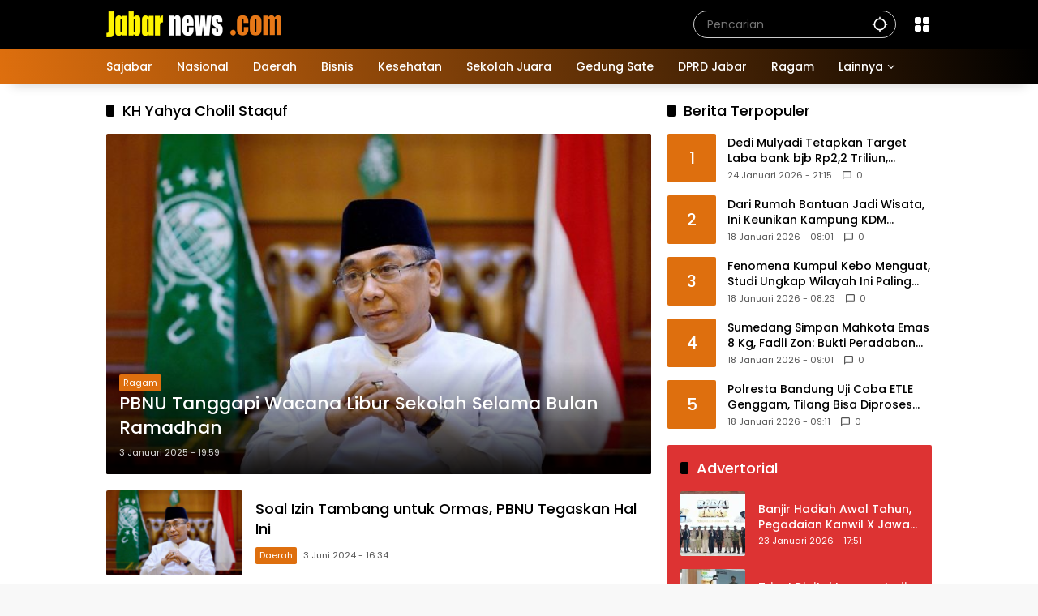

--- FILE ---
content_type: text/html; charset=utf-8
request_url: https://www.google.com/recaptcha/api2/aframe
body_size: 183
content:
<!DOCTYPE HTML><html><head><meta http-equiv="content-type" content="text/html; charset=UTF-8"></head><body><script nonce="FSjOy3xhWmPqswC3qKiQ8g">/** Anti-fraud and anti-abuse applications only. See google.com/recaptcha */ try{var clients={'sodar':'https://pagead2.googlesyndication.com/pagead/sodar?'};window.addEventListener("message",function(a){try{if(a.source===window.parent){var b=JSON.parse(a.data);var c=clients[b['id']];if(c){var d=document.createElement('img');d.src=c+b['params']+'&rc='+(localStorage.getItem("rc::a")?sessionStorage.getItem("rc::b"):"");window.document.body.appendChild(d);sessionStorage.setItem("rc::e",parseInt(sessionStorage.getItem("rc::e")||0)+1);localStorage.setItem("rc::h",'1769322787933');}}}catch(b){}});window.parent.postMessage("_grecaptcha_ready", "*");}catch(b){}</script></body></html>